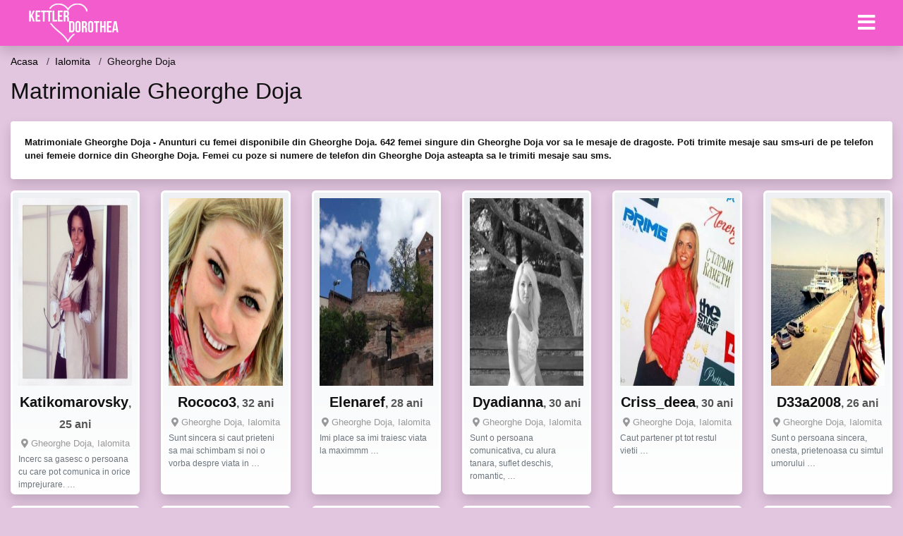

--- FILE ---
content_type: text/html; charset=UTF-8
request_url: https://kettlerdorothea.ro/intalniri/ialomita/gheorghe-doja
body_size: 9390
content:
<!doctype html>
<html lang="ro">
<head>
<meta charset="utf-8">
<meta name="viewport" content="width=device-width, initial-scale=1, shrink-to-fit=no">

<title>Matrimoniale Gheorghe Doja</title>

<meta name="description" content="Cauti o femeie singura Gheorghe Doja? Intra pe anunturi matrimoniale din Gheorghe Doja, gasesti peste 627 femei disponibile dornice sa te cunoasca!">
<meta name="keywords" content="matrimoniale, Gheorghe, Doja,, femei, Gheorghe, Doja,, intalniri, Gheorghe, Doja">

<link rel="dns-prefetch" href="//www.mediacx.com">
<link rel="dns-prefetch" href="//fonts.googleapis.com">
<link rel="dns-prefetch" href="//cdnjs.cloudflare.com">
<link rel="dns-prefetch" href="//cdn.jsdelivr.net">

<!--<link href="//fonts.googleapis.com/css2?family=Roboto:wght@300;400;600;700;800&display=swap" rel="stylesheet">-->

<link href="//cdnjs.cloudflare.com/ajax/libs/font-awesome/5.13.0/css/all.min.css" rel="stylesheet">

<style>
:root {
    --header-bg-color-from: #f25ccc;
    --header-bg-color-to: #f25ccc;
    --header-text-color: #ffffff;
    --site-bg-color: #e2c5df;
    --site-text-color: #111111;
    --site-link-color: #f13656;
    --site-link-hover-color: #f13656;
    --site-theme-color: #f13656;
    --site-home-slider-bg-color: ;
    --home-newprofiles-bg-color: #ffffff;
    --site-home-icons-color: ;
    --profiles-btn-bg-color: #f25ccc;
    --profiles-btn-text-color: #ffffff;
}
.hi1 { background-image: url(/upload/kettlerdorothea.ro/design/home/anunturi-matrimoniale.jpg) !important;}
.hi2 { background-image: url(/upload/kettlerdorothea.ro/design/home/intalniri%20online.jpg) !important;}
.hi3 { background-image: url(/upload/kettlerdorothea.ro/design/home/matrimoniale.jpg) !important;}

</style>

<link href="/assets/css/prod/bootstrap.min.css?v=202204111456" rel="stylesheet">
<link href="/assets/css/prod/styles.css?v=202204111456" rel="stylesheet">

<link rel="canonical" href="https://kettlerdorothea.ro/intalniri/ialomita/gheorghe-doja">
<link rel="shortcut icon" href="https://kettlerdorothea.ro/upload/kettlerdorothea.ro/design/favicon.png">



<script src="/sixupush.sw.js?version=2.0.1"></script>


</head>
<body>


<div class="">

<header class="mainHeader small">
    
    <div class="position-relative">
        <div class="navbg bg-warning"></div>
        <nav class="navbar navbar-expand-lg navbar-dark shadow py-0">
            <div class="container-fluid">
                <a class="navbar-brand fs20 fs26-md" href="https://kettlerdorothea.ro/">
                                        <img src="https://kettlerdorothea.ro/upload/kettlerdorothea.ro/design/logo.png" alt="" class="img-fluid">
                                    </a>
                <button class="navbar-toggler" type="button" data-toggle="collapse" data-target="#navbarMain" aria-controls="navbarMain" aria-expanded="false" aria-label="Meniu"><span class="navbar-toggler-icon"></span></button>
                <div class="collapse navbar-collapse" id="navbarMain">
                    <ul class="navbar-nav ml-auto align-items-center">
                                                                        <li class="nav-item active dropdown">
                            <a class="nav-link dropdown-toggle_ fs28" href="" role="button" data-toggle="dropdown" aria-haspopup="true" aria-expanded="false">
                                <i class="fas fa-bars d-none d-md-inline-block"></i>
                            </a>
                            <div class="dropdown-menu dropdown-menu-right dropdown-multicol" style="z-index: 999 !important;">
                                <div class="dropdown-row">
                                                                                                                <!-- OLD -->
                                                                                                                                                                                <a class="dropdown-item" href="https://kettlerdorothea.ro/matrimoniale/alba">Alba</a>
                                                                                            <a class="dropdown-item" href="https://kettlerdorothea.ro/matrimoniale/arad">Arad</a>
                                                                                            <a class="dropdown-item" href="https://kettlerdorothea.ro/matrimoniale/arges">Arges</a>
                                                                                            <a class="dropdown-item" href="https://kettlerdorothea.ro/matrimoniale/bacau">Bacau</a>
                                                                                            <a class="dropdown-item" href="https://kettlerdorothea.ro/matrimoniale/bihor">Bihor</a>
                                                                                            <a class="dropdown-item" href="https://kettlerdorothea.ro/matrimoniale/bistrita-nasaud">Bistrita-Nasaud</a>
                                                                                            <a class="dropdown-item" href="https://kettlerdorothea.ro/matrimoniale/botosani">Botosani</a>
                                                                                            <a class="dropdown-item" href="https://kettlerdorothea.ro/matrimoniale/braila">Braila</a>
                                                                                            <a class="dropdown-item" href="https://kettlerdorothea.ro/matrimoniale/brasov">Brasov</a>
                                                                                            <a class="dropdown-item" href="https://kettlerdorothea.ro/matrimoniale/bucuresti">Bucuresti</a>
                                                                                            <a class="dropdown-item" href="https://kettlerdorothea.ro/matrimoniale/buzau">Buzau</a>
                                                                                            <a class="dropdown-item" href="https://kettlerdorothea.ro/matrimoniale/calarasi">Calarasi</a>
                                                                                            <a class="dropdown-item" href="https://kettlerdorothea.ro/matrimoniale/caras-severin">Caras-Severin</a>
                                                                                            <a class="dropdown-item" href="https://kettlerdorothea.ro/matrimoniale/cluj">Cluj</a>
                                                                                            <a class="dropdown-item" href="https://kettlerdorothea.ro/matrimoniale/constanta">Constanta</a>
                                                                                            <a class="dropdown-item" href="https://kettlerdorothea.ro/matrimoniale/covasna">Covasna</a>
                                                                                            <a class="dropdown-item" href="https://kettlerdorothea.ro/matrimoniale/dambovita">Dambovita</a>
                                                                                            <a class="dropdown-item" href="https://kettlerdorothea.ro/matrimoniale/dolj">Dolj</a>
                                                                                            <a class="dropdown-item" href="https://kettlerdorothea.ro/matrimoniale/galati">Galati</a>
                                                                                            <a class="dropdown-item" href="https://kettlerdorothea.ro/matrimoniale/giurgiu">Giurgiu</a>
                                                                                            <a class="dropdown-item" href="https://kettlerdorothea.ro/matrimoniale/gorj">Gorj</a>
                                                                                            <a class="dropdown-item" href="https://kettlerdorothea.ro/matrimoniale/harghita">Harghita</a>
                                                                                            <a class="dropdown-item" href="https://kettlerdorothea.ro/matrimoniale/hunedoara">Hunedoara</a>
                                                                                            <a class="dropdown-item" href="https://kettlerdorothea.ro/matrimoniale/ialomita">Ialomita</a>
                                                                                            <a class="dropdown-item" href="https://kettlerdorothea.ro/matrimoniale/iasi">Iasi</a>
                                                                                            <a class="dropdown-item" href="https://kettlerdorothea.ro/matrimoniale/ilfov">Ilfov</a>
                                                                                            <a class="dropdown-item" href="https://kettlerdorothea.ro/matrimoniale/maramures">Maramures</a>
                                                                                            <a class="dropdown-item" href="https://kettlerdorothea.ro/matrimoniale/mehedinti">Mehedinti</a>
                                                                                            <a class="dropdown-item" href="https://kettlerdorothea.ro/matrimoniale/mures">Mures</a>
                                                                                            <a class="dropdown-item" href="https://kettlerdorothea.ro/matrimoniale/neamt">Neamt</a>
                                                                                            <a class="dropdown-item" href="https://kettlerdorothea.ro/matrimoniale/olt">Olt</a>
                                                                                            <a class="dropdown-item" href="https://kettlerdorothea.ro/matrimoniale/prahova">Prahova</a>
                                                                                            <a class="dropdown-item" href="https://kettlerdorothea.ro/matrimoniale/salaj">Salaj</a>
                                                                                            <a class="dropdown-item" href="https://kettlerdorothea.ro/matrimoniale/satu-mare">Satu-Mare</a>
                                                                                            <a class="dropdown-item" href="https://kettlerdorothea.ro/matrimoniale/sibiu">Sibiu</a>
                                                                                            <a class="dropdown-item" href="https://kettlerdorothea.ro/matrimoniale/suceava">Suceava</a>
                                                                                            <a class="dropdown-item" href="https://kettlerdorothea.ro/matrimoniale/teleorman">Teleorman</a>
                                                                                            <a class="dropdown-item" href="https://kettlerdorothea.ro/matrimoniale/timis">Timis</a>
                                                                                            <a class="dropdown-item" href="https://kettlerdorothea.ro/matrimoniale/tulcea">Tulcea</a>
                                                                                            <a class="dropdown-item" href="https://kettlerdorothea.ro/matrimoniale/valcea">Valcea</a>
                                                                                            <a class="dropdown-item" href="https://kettlerdorothea.ro/matrimoniale/vaslui">Vaslui</a>
                                                                                            <a class="dropdown-item" href="https://kettlerdorothea.ro/matrimoniale/vrancea">Vrancea</a>
                                                                                                                                                                                            </div>
                            </div>
                        </li>
                                            </ul>
                </div>
            </div>
        </nav>
    </div>

    
    
</header>

<div class="container-fluid">


<ul class="breadcrumbs" itemscope="" itemtype="https://schema.org/BreadcrumbList">
    <li itemprop="itemListElement" itemscope="" itemtype="http://schema.org/ListItem">
        <a itemprop="item" href="https://kettlerdorothea.ro/"><span itemprop="name">Acasa</span></a>
        <meta itemprop="position" content="1">
    </li>
                <li itemprop="itemListElement" itemscope="" itemtype="http://schema.org/ListItem">
            <a itemprop="item" href="https://kettlerdorothea.ro/matrimoniale/ialomita"> <span itemprop="name">Ialomita</span></a>
            <meta itemprop="position" content="2">
        </li>
        <li class="current">Gheorghe Doja</li>
    </ul>

<div class="d-flex py-4">
    <h1 class="fs24 fs32-md m-0">Matrimoniale Gheorghe Doja</h1>
</div>

<div class="card border-0 shadow mb-3">
    <div class="card-body fs13">
        <p class="mb-1"><strong>Matrimoniale Gheorghe Doja - Anunturi cu femei disponibile din Gheorghe Doja. 642 femei singure din Gheorghe Doja vor sa le mesaje de dragoste. Poti trimite mesaje sau sms-uri de pe telefon unei femeie dornice din Gheorghe Doja. Femei cu poze si numere de telefon din Gheorghe Doja asteapta sa le trimiti mesaje sau sms.</strong></p>            </div>
</div>


<div class="profilesList mb-4" data-base="https://kettlerdorothea.ro">
    <div class="row">
                        <div class="col-12 col-sm-6 col-md-3 col-lg-2 d-md-flex">
        <div class="profile shadow d-flex flex-column minw100 p-3 p-md-2 mb-3 btnProfileSWS mcPointer" data-profile-id="8000" data-profile-name="Katikomarovsky" data-profile-age="25" data-profile-city="Gheorghe Doja, Ialomita">
            <div class="image flex-shrink-0">
            <img data-original="https://www.mediacx.com/mezo/upload/thumbs/150-6980152_3000.jpg" alt="Katikomarovsky" class="lazyload img-fluid w-100" style="height: 266px;">
        </div>
        <div class="text ">
            <div class="name fs18 fs20-md text-center mb-1">Katikomarovsky<span class="age fs16">, 25 ani</span></div>
                                    <div class="city fs13 text-center mb-1"><i class="fas fa-map-marker-alt"></i> Gheorghe Doja, Ialomita</div>
                                                <div class="bio fs12 text-muted">Incerc sa gasesc o persoana cu care pot comunica in orice imprejurare.  &hellip;</div>
                    </div>
            </div>
</div><div class="col-12 col-sm-6 col-md-3 col-lg-2 d-md-flex">
        <div class="profile shadow d-flex flex-column minw100 p-3 p-md-2 mb-3 btnProfileSWS mcPointer" data-profile-id="6810" data-profile-name="Rococo3" data-profile-age="32" data-profile-city="Gheorghe Doja, Ialomita">
            <div class="image flex-shrink-0">
            <img data-original="https://www.mediacx.com/mezo/upload/thumbs/150-8628912_1810.jpg" alt="Rococo3" class="lazyload img-fluid w-100" style="height: 266px;">
        </div>
        <div class="text ">
            <div class="name fs18 fs20-md text-center mb-1">Rococo3<span class="age fs16">, 32 ani</span></div>
                                    <div class="city fs13 text-center mb-1"><i class="fas fa-map-marker-alt"></i> Gheorghe Doja, Ialomita</div>
                                                <div class="bio fs12 text-muted">Sunt sincera si caut prieteni sa mai schimbam si noi o vorba despre viata in  &hellip;</div>
                    </div>
            </div>
</div><div class="col-12 col-sm-6 col-md-3 col-lg-2 d-md-flex">
        <div class="profile shadow d-flex flex-column minw100 p-3 p-md-2 mb-3 btnProfileSWS mcPointer" data-profile-id="971" data-profile-name="Elenaref" data-profile-age="28" data-profile-city="Gheorghe Doja, Ialomita">
            <div class="image flex-shrink-0">
            <img data-original="https://www.mediacx.com/123matrimoniale/upload/thumbs/150-2143947_971.jpg" alt="Elenaref" class="lazyload img-fluid w-100" style="height: 266px;">
        </div>
        <div class="text ">
            <div class="name fs18 fs20-md text-center mb-1">Elenaref<span class="age fs16">, 28 ani</span></div>
                                    <div class="city fs13 text-center mb-1"><i class="fas fa-map-marker-alt"></i> Gheorghe Doja, Ialomita</div>
                                                <div class="bio fs12 text-muted">Imi place sa imi traiesc viata la maximmm &hellip;</div>
                    </div>
            </div>
</div><div class="col-12 col-sm-6 col-md-3 col-lg-2 d-md-flex">
        <div class="profile shadow d-flex flex-column minw100 p-3 p-md-2 mb-3 btnProfileSWS mcPointer" data-profile-id="5622" data-profile-name="Dyadianna" data-profile-age="30" data-profile-city="Gheorghe Doja, Ialomita">
            <div class="image flex-shrink-0">
            <img data-original="https://www.mediacx.com/mezo/upload/thumbs/150-9626778_622.jpg" alt="Dyadianna" class="lazyload img-fluid w-100" style="height: 266px;">
        </div>
        <div class="text ">
            <div class="name fs18 fs20-md text-center mb-1">Dyadianna<span class="age fs16">, 30 ani</span></div>
                                    <div class="city fs13 text-center mb-1"><i class="fas fa-map-marker-alt"></i> Gheorghe Doja, Ialomita</div>
                                                <div class="bio fs12 text-muted">Sunt o persoana comunicativa, cu alura tanara, suflet deschis, romantic,  &hellip;</div>
                    </div>
            </div>
</div><div class="col-12 col-sm-6 col-md-3 col-lg-2 d-md-flex">
        <div class="profile shadow d-flex flex-column minw100 p-3 p-md-2 mb-3 btnProfileSWS mcPointer" data-profile-id="1758" data-profile-name="Criss_deea" data-profile-age="30" data-profile-city="Gheorghe Doja, Ialomita">
            <div class="image flex-shrink-0">
            <img data-original="https://www.mediacx.com/123matrimoniale/upload/thumbs/150-9543632_1758.jpg" alt="Criss_deea" class="lazyload img-fluid w-100" style="height: 266px;">
        </div>
        <div class="text ">
            <div class="name fs18 fs20-md text-center mb-1">Criss_deea<span class="age fs16">, 30 ani</span></div>
                                    <div class="city fs13 text-center mb-1"><i class="fas fa-map-marker-alt"></i> Gheorghe Doja, Ialomita</div>
                                                <div class="bio fs12 text-muted">Caut partener pt tot restul vietii &hellip;</div>
                    </div>
            </div>
</div><div class="col-12 col-sm-6 col-md-3 col-lg-2 d-md-flex">
        <div class="profile shadow d-flex flex-column minw100 p-3 p-md-2 mb-3 btnProfileSWS mcPointer" data-profile-id="3880" data-profile-name="D33a2008" data-profile-age="26" data-profile-city="Gheorghe Doja, Ialomita">
            <div class="image flex-shrink-0">
            <img data-original="https://www.mediacx.com/123matrimoniale/upload/thumbs/150-8558897_3880.jpg" alt="D33a2008" class="lazyload img-fluid w-100" style="height: 266px;">
        </div>
        <div class="text ">
            <div class="name fs18 fs20-md text-center mb-1">D33a2008<span class="age fs16">, 26 ani</span></div>
                                    <div class="city fs13 text-center mb-1"><i class="fas fa-map-marker-alt"></i> Gheorghe Doja, Ialomita</div>
                                                <div class="bio fs12 text-muted">Sunt o persoana sincera, onesta, prietenoasa cu simtul umorului &hellip;</div>
                    </div>
            </div>
</div><div class="col-12 col-sm-6 col-md-3 col-lg-2 d-md-flex">
        <div class="profile shadow d-flex flex-column minw100 p-3 p-md-2 mb-3 btnProfileSWS mcPointer" data-profile-id="454" data-profile-name="Andreea_roberta" data-profile-age="25" data-profile-city="Gheorghe Doja, Ialomita">
            <div class="image flex-shrink-0">
            <img data-original="https://www.mediacx.com/123matrimoniale/upload/thumbs/150-2245708_454.jpg" alt="Andreea_roberta" class="lazyload img-fluid w-100" style="height: 266px;">
        </div>
        <div class="text ">
            <div class="name fs18 fs20-md text-center mb-1">Andreea_roberta<span class="age fs16">, 25 ani</span></div>
                                    <div class="city fs13 text-center mb-1"><i class="fas fa-map-marker-alt"></i> Gheorghe Doja, Ialomita</div>
                                                <div class="bio fs12 text-muted">Cel mai rau cosmar al tau! TE URASC! &hellip;</div>
                    </div>
            </div>
</div><div class="col-12 col-sm-6 col-md-3 col-lg-2 d-md-flex">
        <div class="profile shadow d-flex flex-column minw100 p-3 p-md-2 mb-3 btnProfileSWS mcPointer" data-profile-id="1285" data-profile-name="Doolcik" data-profile-age="26" data-profile-city="Gheorghe Doja, Ialomita">
            <div class="image flex-shrink-0">
            <img data-original="https://www.mediacx.com/123matrimoniale/upload/thumbs/150-9930623_1285.jpg" alt="Doolcik" class="lazyload img-fluid w-100" style="height: 266px;">
        </div>
        <div class="text ">
            <div class="name fs18 fs20-md text-center mb-1">Doolcik<span class="age fs16">, 26 ani</span></div>
                                    <div class="city fs13 text-center mb-1"><i class="fas fa-map-marker-alt"></i> Gheorghe Doja, Ialomita</div>
                                                <div class="bio fs12 text-muted">Sunt o fire vesela si imprevizibila. Imi plac calatoriile, animalele si oamenii. &hellip;</div>
                    </div>
            </div>
</div><div class="col-12 col-sm-6 col-md-3 col-lg-2 d-md-flex">
        <div class="profile shadow d-flex flex-column minw100 p-3 p-md-2 mb-3 btnProfileSWS mcPointer" data-profile-id="2888" data-profile-name="Aila777" data-profile-age="31" data-profile-city="Gheorghe Doja, Ialomita">
            <div class="image flex-shrink-0">
            <img data-original="https://www.mediacx.com/123matrimoniale/upload/thumbs/150-3340958_2888.jpg" alt="Aila777" class="lazyload img-fluid w-100" style="height: 266px;">
        </div>
        <div class="text ">
            <div class="name fs18 fs20-md text-center mb-1">Aila777<span class="age fs16">, 31 ani</span></div>
                                    <div class="city fs13 text-center mb-1"><i class="fas fa-map-marker-alt"></i> Gheorghe Doja, Ialomita</div>
                                                <div class="bio fs12 text-muted">Sociabila, deschisa l discuti, fara fitze &hellip;</div>
                    </div>
            </div>
</div><div class="col-12 col-sm-6 col-md-3 col-lg-2 d-md-flex">
        <div class="profile shadow d-flex flex-column minw100 p-3 p-md-2 mb-3 btnProfileSWS mcPointer" data-profile-id="2209" data-profile-name="Alessia23" data-profile-age="26" data-profile-city="Gheorghe Doja, Ialomita">
            <div class="image flex-shrink-0">
            <img data-original="https://www.mediacx.com/123matrimoniale/upload/thumbs/150-6481913_2209.jpg" alt="Alessia23" class="lazyload img-fluid w-100" style="height: 266px;">
        </div>
        <div class="text ">
            <div class="name fs18 fs20-md text-center mb-1">Alessia23<span class="age fs16">, 26 ani</span></div>
                                    <div class="city fs13 text-center mb-1"><i class="fas fa-map-marker-alt"></i> Gheorghe Doja, Ialomita</div>
                                                <div class="bio fs12 text-muted">Frumoasa, Desteapata &hellip;</div>
                    </div>
            </div>
</div><div class="col-12 col-sm-6 col-md-3 col-lg-2 d-md-flex">
        <div class="profile shadow d-flex flex-column minw100 p-3 p-md-2 mb-3 btnProfileSWS mcPointer" data-profile-id="7828" data-profile-name="Eella2" data-profile-age="30" data-profile-city="Gheorghe Doja, Ialomita">
            <div class="image flex-shrink-0">
            <img data-original="https://www.mediacx.com/mezo/upload/thumbs/150-1499958_2828.jpg" alt="Eella2" class="lazyload img-fluid w-100" style="height: 266px;">
        </div>
        <div class="text ">
            <div class="name fs18 fs20-md text-center mb-1">Eella2<span class="age fs16">, 30 ani</span></div>
                                    <div class="city fs13 text-center mb-1"><i class="fas fa-map-marker-alt"></i> Gheorghe Doja, Ialomita</div>
                                                <div class="bio fs12 text-muted">Ramane la aprecierea fiecaruia.  &hellip;</div>
                    </div>
            </div>
</div><div class="col-12 col-sm-6 col-md-3 col-lg-2 d-md-flex">
        <div class="profile shadow d-flex flex-column minw100 p-3 p-md-2 mb-3 btnProfileSWS mcPointer" data-profile-id="5774" data-profile-name="Eu76" data-profile-age="30" data-profile-city="Gheorghe Doja, Ialomita">
            <div class="image flex-shrink-0">
            <img data-original="https://www.mediacx.com/mezo/upload/thumbs/150-4721832_774.jpg" alt="Eu76" class="lazyload img-fluid w-100" style="height: 266px;">
        </div>
        <div class="text ">
            <div class="name fs18 fs20-md text-center mb-1">Eu76<span class="age fs16">, 30 ani</span></div>
                                    <div class="city fs13 text-center mb-1"><i class="fas fa-map-marker-alt"></i> Gheorghe Doja, Ialomita</div>
                                                <div class="bio fs12 text-muted">Visul pe care il visezi singur ramane vis, visul pe care il visezi impreuna cu  &hellip;</div>
                    </div>
            </div>
</div><div class="col-12 col-sm-6 col-md-3 col-lg-2 d-md-flex">
        <div class="profile shadow d-flex flex-column minw100 p-3 p-md-2 mb-3 btnProfileSWS mcPointer" data-profile-id="6491" data-profile-name="Apriyl30" data-profile-age="30" data-profile-city="Gheorghe Doja, Ialomita">
            <div class="image flex-shrink-0">
            <img data-original="https://www.mediacx.com/mezo/upload/thumbs/150-1508198_1491.jpg" alt="Apriyl30" class="lazyload img-fluid w-100" style="height: 266px;">
        </div>
        <div class="text ">
            <div class="name fs18 fs20-md text-center mb-1">Apriyl30<span class="age fs16">, 30 ani</span></div>
                                    <div class="city fs13 text-center mb-1"><i class="fas fa-map-marker-alt"></i> Gheorghe Doja, Ialomita</div>
                                                <div class="bio fs12 text-muted">Cred k oricine are o sansa in vita sa-si gaseasca fericirea, depinde iinsa de  &hellip;</div>
                    </div>
            </div>
</div><div class="col-12 col-sm-6 col-md-3 col-lg-2 d-md-flex">
        <div class="profile shadow d-flex flex-column minw100 p-3 p-md-2 mb-3 btnProfileSWS mcPointer" data-profile-id="244" data-profile-name="Mathmanshan" data-profile-age="34" data-profile-city="Gheorghe Doja, Ialomita">
            <div class="image flex-shrink-0">
            <img data-original="https://www.mediacx.com/123matrimoniale/upload/thumbs/150-9256684_244.jpg" alt="Mathmanshan" class="lazyload img-fluid w-100" style="height: 266px;">
        </div>
        <div class="text ">
            <div class="name fs18 fs20-md text-center mb-1">Mathmanshan<span class="age fs16">, 34 ani</span></div>
                                    <div class="city fs13 text-center mb-1"><i class="fas fa-map-marker-alt"></i> Gheorghe Doja, Ialomita</div>
                                                <div class="bio fs12 text-muted">Sunt o bomba cu ceas &hellip;</div>
                    </div>
            </div>
</div><div class="col-12 col-sm-6 col-md-3 col-lg-2 d-md-flex">
        <div class="profile shadow d-flex flex-column minw100 p-3 p-md-2 mb-3 btnProfileSWS mcPointer" data-profile-id="4144" data-profile-name="Roselye2003" data-profile-age="34" data-profile-city="Gheorghe Doja, Ialomita">
            <div class="image flex-shrink-0">
            <img data-original="https://www.mediacx.com/123matrimoniale/upload/thumbs/150-7497508_4144.jpg" alt="Roselye2003" class="lazyload img-fluid w-100" style="height: 266px;">
        </div>
        <div class="text ">
            <div class="name fs18 fs20-md text-center mb-1">Roselye2003<span class="age fs16">, 34 ani</span></div>
                                    <div class="city fs13 text-center mb-1"><i class="fas fa-map-marker-alt"></i> Gheorghe Doja, Ialomita</div>
                                                <div class="bio fs12 text-muted">Un om normal cu calitati si defecte. sa spui singur despre tine este greu mai  &hellip;</div>
                    </div>
            </div>
</div><div class="col-12 col-sm-6 col-md-3 col-lg-2 d-md-flex">
        <div class="profile shadow d-flex flex-column minw100 p-3 p-md-2 mb-3 btnProfileSWS mcPointer" data-profile-id="1699" data-profile-name="Babydolce20" data-profile-age="33" data-profile-city="Gheorghe Doja, Ialomita">
            <div class="image flex-shrink-0">
            <img data-original="https://www.mediacx.com/123matrimoniale/upload/thumbs/150-9003921_1699.jpg" alt="Babydolce20" class="lazyload img-fluid w-100" style="height: 266px;">
        </div>
        <div class="text ">
            <div class="name fs18 fs20-md text-center mb-1">Babydolce20<span class="age fs16">, 33 ani</span></div>
                                    <div class="city fs13 text-center mb-1"><i class="fas fa-map-marker-alt"></i> Gheorghe Doja, Ialomita</div>
                                                <div class="bio fs12 text-muted">O femeie deosebita &hellip;</div>
                    </div>
            </div>
</div><div class="col-12 col-sm-6 col-md-3 col-lg-2 d-md-flex">
        <div class="profile shadow d-flex flex-column minw100 p-3 p-md-2 mb-3 btnProfileSWS mcPointer" data-profile-id="7956" data-profile-name="Isabella17" data-profile-age="35" data-profile-city="Gheorghe Doja, Ialomita">
            <div class="image flex-shrink-0">
            <img data-original="https://www.mediacx.com/mezo/upload/thumbs/150-1705861_2956.jpg" alt="Isabella17" class="lazyload img-fluid w-100" style="height: 266px;">
        </div>
        <div class="text ">
            <div class="name fs18 fs20-md text-center mb-1">Isabella17<span class="age fs16">, 35 ani</span></div>
                                    <div class="city fs13 text-center mb-1"><i class="fas fa-map-marker-alt"></i> Gheorghe Doja, Ialomita</div>
                                                <div class="bio fs12 text-muted">O descriere obiectiva? un CV? oare ce ar trebui trecut aici? hai sa lasam loc de &hellip;</div>
                    </div>
            </div>
</div><div class="col-12 col-sm-6 col-md-3 col-lg-2 d-md-flex">
        <div class="profile shadow d-flex flex-column minw100 p-3 p-md-2 mb-3 btnProfileSWS mcPointer" data-profile-id="8678" data-profile-name="Highwizard_15" data-profile-age="31" data-profile-city="Gheorghe Doja, Ialomita">
            <div class="image flex-shrink-0">
            <img data-original="https://www.mediacx.com/mezo/upload/thumbs/150-7462133_3678.jpg" alt="Highwizard_15" class="lazyload img-fluid w-100" style="height: 266px;">
        </div>
        <div class="text ">
            <div class="name fs18 fs20-md text-center mb-1">Highwizard_15<span class="age fs16">, 31 ani</span></div>
                                    <div class="city fs13 text-center mb-1"><i class="fas fa-map-marker-alt"></i> Gheorghe Doja, Ialomita</div>
                                                <div class="bio fs12 text-muted">Am o inaltime potrivita 1, 65 greutate in jur de 60 kg imbracata par mediu  &hellip;</div>
                    </div>
            </div>
</div><div class="col-12 col-sm-6 col-md-3 col-lg-2 d-md-flex">
        <div class="profile shadow d-flex flex-column minw100 p-3 p-md-2 mb-3 btnProfileSWS mcPointer" data-profile-id="6074" data-profile-name="Anca_79" data-profile-age="34" data-profile-city="Gheorghe Doja, Ialomita">
            <div class="image flex-shrink-0">
            <img data-original="https://www.mediacx.com/mezo/upload/thumbs/150-6799993_1074.jpg" alt="Anca_79" class="lazyload img-fluid w-100" style="height: 266px;">
        </div>
        <div class="text ">
            <div class="name fs18 fs20-md text-center mb-1">Anca_79<span class="age fs16">, 34 ani</span></div>
                                    <div class="city fs13 text-center mb-1"><i class="fas fa-map-marker-alt"></i> Gheorghe Doja, Ialomita</div>
                                                <div class="bio fs12 text-muted">Dragutza, cerebrala sexoasa. Imi plac oamenii fara false pudori. De cautati o  &hellip;</div>
                    </div>
            </div>
</div><div class="col-12 col-sm-6 col-md-3 col-lg-2 d-md-flex">
        <div class="profile shadow d-flex flex-column minw100 p-3 p-md-2 mb-3 btnProfileSWS mcPointer" data-profile-id="2555" data-profile-name="Barbie22" data-profile-age="29" data-profile-city="Gheorghe Doja, Ialomita">
            <div class="image flex-shrink-0">
            <img data-original="https://www.mediacx.com/123matrimoniale/upload/thumbs/150-9459034_2555.jpg" alt="Barbie22" class="lazyload img-fluid w-100" style="height: 266px;">
        </div>
        <div class="text ">
            <div class="name fs18 fs20-md text-center mb-1">Barbie22<span class="age fs16">, 29 ani</span></div>
                                    <div class="city fs13 text-center mb-1"><i class="fas fa-map-marker-alt"></i> Gheorghe Doja, Ialomita</div>
                                                <div class="bio fs12 text-muted">E bine, dar se poate si mai bine! &hellip;</div>
                    </div>
            </div>
</div><div class="col-12 col-sm-6 col-md-3 col-lg-2 d-md-flex">
        <div class="profile shadow d-flex flex-column minw100 p-3 p-md-2 mb-3 btnProfileSWS mcPointer" data-profile-id="7638" data-profile-name="Anamaria2919" data-profile-age="26" data-profile-city="Gheorghe Doja, Ialomita">
            <div class="image flex-shrink-0">
            <img data-original="https://www.mediacx.com/mezo/upload/thumbs/150-2965911_2638.jpg" alt="Anamaria2919" class="lazyload img-fluid w-100" style="height: 266px;">
        </div>
        <div class="text ">
            <div class="name fs18 fs20-md text-center mb-1">Anamaria2919<span class="age fs16">, 26 ani</span></div>
                                    <div class="city fs13 text-center mb-1"><i class="fas fa-map-marker-alt"></i> Gheorghe Doja, Ialomita</div>
                                                <div class="bio fs12 text-muted">Sunt studenta si caut o relatie serioasa, imi doresc sa-mi fac o cariera in  &hellip;</div>
                    </div>
            </div>
</div><div class="col-12 col-sm-6 col-md-3 col-lg-2 d-md-flex">
        <div class="profile shadow d-flex flex-column minw100 p-3 p-md-2 mb-3 btnProfileSWS mcPointer" data-profile-id="2436" data-profile-name="Lum" data-profile-age="35" data-profile-city="Gheorghe Doja, Ialomita">
            <div class="image flex-shrink-0">
            <img data-original="https://www.mediacx.com/123matrimoniale/upload/thumbs/150-4078099_2436.jpg" alt="Lum" class="lazyload img-fluid w-100" style="height: 266px;">
        </div>
        <div class="text ">
            <div class="name fs18 fs20-md text-center mb-1">Lum<span class="age fs16">, 35 ani</span></div>
                                    <div class="city fs13 text-center mb-1"><i class="fas fa-map-marker-alt"></i> Gheorghe Doja, Ialomita</div>
                                                <div class="bio fs12 text-muted">Hotarita, responsabila, fara nici un fel de obligatii si in eventualitatea ca  &hellip;</div>
                    </div>
            </div>
</div><div class="col-12 col-sm-6 col-md-3 col-lg-2 d-md-flex">
        <div class="profile shadow d-flex flex-column minw100 p-3 p-md-2 mb-3 btnProfileSWS mcPointer" data-profile-id="8888" data-profile-name="Ooops" data-profile-age="27" data-profile-city="Gheorghe Doja, Ialomita">
            <div class="image flex-shrink-0">
            <img data-original="https://www.mediacx.com/mezo/upload/thumbs/150-1000685_3888.jpg" alt="Ooops" class="lazyload img-fluid w-100" style="height: 266px;">
        </div>
        <div class="text ">
            <div class="name fs18 fs20-md text-center mb-1">Ooops<span class="age fs16">, 27 ani</span></div>
                                    <div class="city fs13 text-center mb-1"><i class="fas fa-map-marker-alt"></i> Gheorghe Doja, Ialomita</div>
                                                <div class="bio fs12 text-muted">Prietenia e o floare rara, Sa fii prieten e un mare dar. Asa descoperi pentru  &hellip;</div>
                    </div>
            </div>
</div><div class="col-12 col-sm-6 col-md-3 col-lg-2 d-md-flex">
        <div class="profile shadow d-flex flex-column minw100 p-3 p-md-2 mb-3 btnProfileSWS mcPointer" data-profile-id="5211" data-profile-name="Nastaseelena" data-profile-age="29" data-profile-city="Gheorghe Doja, Ialomita">
            <div class="image flex-shrink-0">
            <img data-original="https://www.mediacx.com/mezo/upload/thumbs/150-1304670_211.jpg" alt="Nastaseelena" class="lazyload img-fluid w-100" style="height: 266px;">
        </div>
        <div class="text ">
            <div class="name fs18 fs20-md text-center mb-1">Nastaseelena<span class="age fs16">, 29 ani</span></div>
                                    <div class="city fs13 text-center mb-1"><i class="fas fa-map-marker-alt"></i> Gheorghe Doja, Ialomita</div>
                                                <div class="bio fs12 text-muted">Sincera iubitoare de frumos urasc minciuna doresc o relatie bazata pe  &hellip;</div>
                    </div>
            </div>
</div><div class="col-12 col-sm-6 col-md-3 col-lg-2 d-md-flex">
        <div class="profile shadow d-flex flex-column minw100 p-3 p-md-2 mb-3 btnProfileSWS mcPointer" data-profile-id="3258" data-profile-name="Aimeedor" data-profile-age="32" data-profile-city="Gheorghe Doja, Ialomita">
            <div class="image flex-shrink-0">
            <img data-original="https://www.mediacx.com/123matrimoniale/upload/thumbs/150-2216536_3258.jpg" alt="Aimeedor" class="lazyload img-fluid w-100" style="height: 266px;">
        </div>
        <div class="text ">
            <div class="name fs18 fs20-md text-center mb-1">Aimeedor<span class="age fs16">, 32 ani</span></div>
                                    <div class="city fs13 text-center mb-1"><i class="fas fa-map-marker-alt"></i> Gheorghe Doja, Ialomita</div>
                                                <div class="bio fs12 text-muted">SUNT O PERSOANA NORMALA! DORESC SA-MI GASESC PARTENERUL DE VIATA! SUNT  &hellip;</div>
                    </div>
            </div>
</div><div class="col-12 col-sm-6 col-md-3 col-lg-2 d-md-flex">
        <div class="profile shadow d-flex flex-column minw100 p-3 p-md-2 mb-3 btnProfileSWS mcPointer" data-profile-id="8497" data-profile-name="Brunetzik_dody" data-profile-age="30" data-profile-city="Gheorghe Doja, Ialomita">
            <div class="image flex-shrink-0">
            <img data-original="https://www.mediacx.com/mezo/upload/thumbs/150-7011440_3497.jpg" alt="Brunetzik_dody" class="lazyload img-fluid w-100" style="height: 266px;">
        </div>
        <div class="text ">
            <div class="name fs18 fs20-md text-center mb-1">Brunetzik_dody<span class="age fs16">, 30 ani</span></div>
                                    <div class="city fs13 text-center mb-1"><i class="fas fa-map-marker-alt"></i> Gheorghe Doja, Ialomita</div>
                                                <div class="bio fs12 text-muted">Ce spune partenerul despre ea:* &hellip;</div>
                    </div>
            </div>
</div><div class="col-12 col-sm-6 col-md-3 col-lg-2 d-md-flex">
        <div class="profile shadow d-flex flex-column minw100 p-3 p-md-2 mb-3 btnProfileSWS mcPointer" data-profile-id="3919" data-profile-name="Laurici_lau" data-profile-age="26" data-profile-city="Gheorghe Doja, Ialomita">
            <div class="image flex-shrink-0">
            <img data-original="https://www.mediacx.com/123matrimoniale/upload/thumbs/150-6367035_3919.jpg" alt="Laurici_lau" class="lazyload img-fluid w-100" style="height: 266px;">
        </div>
        <div class="text ">
            <div class="name fs18 fs20-md text-center mb-1">Laurici_lau<span class="age fs16">, 26 ani</span></div>
                                    <div class="city fs13 text-center mb-1"><i class="fas fa-map-marker-alt"></i> Gheorghe Doja, Ialomita</div>
                                                <div class="bio fs12 text-muted">Cautam barbati inteligenti intre 30-35 de ani &hellip;</div>
                    </div>
            </div>
</div><div class="col-12 col-sm-6 col-md-3 col-lg-2 d-md-flex">
        <div class="profile shadow d-flex flex-column minw100 p-3 p-md-2 mb-3 btnProfileSWS mcPointer" data-profile-id="5234" data-profile-name="Angelina_love" data-profile-age="30" data-profile-city="Gheorghe Doja, Ialomita">
            <div class="image flex-shrink-0">
            <img data-original="https://www.mediacx.com/mezo/upload/thumbs/150-7319115_234.jpg" alt="Angelina_love" class="lazyload img-fluid w-100" style="height: 266px;">
        </div>
        <div class="text ">
            <div class="name fs18 fs20-md text-center mb-1">Angelina_love<span class="age fs16">, 30 ani</span></div>
                                    <div class="city fs13 text-center mb-1"><i class="fas fa-map-marker-alt"></i> Gheorghe Doja, Ialomita</div>
                                                <div class="bio fs12 text-muted">Vesela, energica, serioasa, sincera &hellip;</div>
                    </div>
            </div>
</div><div class="col-12 col-sm-6 col-md-3 col-lg-2 d-md-flex">
        <div class="profile shadow d-flex flex-column minw100 p-3 p-md-2 mb-3 btnProfileSWS mcPointer" data-profile-id="8907" data-profile-name="Ieu_mirela" data-profile-age="29" data-profile-city="Gheorghe Doja, Ialomita">
            <div class="image flex-shrink-0">
            <img data-original="https://www.mediacx.com/mezo/upload/thumbs/150-5557616_3907.jpg" alt="Ieu_mirela" class="lazyload img-fluid w-100" style="height: 266px;">
        </div>
        <div class="text ">
            <div class="name fs18 fs20-md text-center mb-1">Ieu_mirela<span class="age fs16">, 29 ani</span></div>
                                    <div class="city fs13 text-center mb-1"><i class="fas fa-map-marker-alt"></i> Gheorghe Doja, Ialomita</div>
                                                <div class="bio fs12 text-muted">Una mujer sensible, romantica, simple. una mujer-nina. Una mezcla de ternura y  &hellip;</div>
                    </div>
            </div>
</div><div class="col-12 col-sm-6 col-md-3 col-lg-2 d-md-flex">
        <div class="profile shadow d-flex flex-column minw100 p-3 p-md-2 mb-3 btnProfileSWS mcPointer" data-profile-id="927" data-profile-name="M333" data-profile-age="25" data-profile-city="Gheorghe Doja, Ialomita">
            <div class="image flex-shrink-0">
            <img data-original="https://www.mediacx.com/123matrimoniale/upload/thumbs/150-5838707_927.jpg" alt="M333" class="lazyload img-fluid w-100" style="height: 266px;">
        </div>
        <div class="text ">
            <div class="name fs18 fs20-md text-center mb-1">M333<span class="age fs16">, 25 ani</span></div>
                                    <div class="city fs13 text-center mb-1"><i class="fas fa-map-marker-alt"></i> Gheorghe Doja, Ialomita</div>
                                                <div class="bio fs12 text-muted">Sant o fata modesta cu ochii negri &hellip;</div>
                    </div>
            </div>
</div><div class="col-12 col-sm-6 col-md-3 col-lg-2 d-md-flex">
        <div class="profile shadow d-flex flex-column minw100 p-3 p-md-2 mb-3 btnProfileSWS mcPointer" data-profile-id="525" data-profile-name="Mary86" data-profile-age="28" data-profile-city="Gheorghe Doja, Ialomita">
            <div class="image flex-shrink-0">
            <img data-original="https://www.mediacx.com/123matrimoniale/upload/thumbs/150-4497483_525.jpg" alt="Mary86" class="lazyload img-fluid w-100" style="height: 266px;">
        </div>
        <div class="text ">
            <div class="name fs18 fs20-md text-center mb-1">Mary86<span class="age fs16">, 28 ani</span></div>
                                    <div class="city fs13 text-center mb-1"><i class="fas fa-map-marker-alt"></i> Gheorghe Doja, Ialomita</div>
                                                <div class="bio fs12 text-muted">Sunt draguta, frumoasa, desteapta.  &hellip;</div>
                    </div>
            </div>
</div><div class="col-12 col-sm-6 col-md-3 col-lg-2 d-md-flex">
        <div class="profile shadow d-flex flex-column minw100 p-3 p-md-2 mb-3 btnProfileSWS mcPointer" data-profile-id="4030" data-profile-name="Casandra10" data-profile-age="28" data-profile-city="Gheorghe Doja, Ialomita">
            <div class="image flex-shrink-0">
            <img data-original="https://www.mediacx.com/123matrimoniale/upload/thumbs/150-6632181_4030.jpg" alt="Casandra10" class="lazyload img-fluid w-100" style="height: 266px;">
        </div>
        <div class="text ">
            <div class="name fs18 fs20-md text-center mb-1">Casandra10<span class="age fs16">, 28 ani</span></div>
                                    <div class="city fs13 text-center mb-1"><i class="fas fa-map-marker-alt"></i> Gheorghe Doja, Ialomita</div>
                                                <div class="bio fs12 text-muted">Un om simplu caruia nu ii plac oamenii perversi s &hellip;</div>
                    </div>
            </div>
</div><div class="col-12 col-sm-6 col-md-3 col-lg-2 d-md-flex">
        <div class="profile shadow d-flex flex-column minw100 p-3 p-md-2 mb-3 btnProfileSWS mcPointer" data-profile-id="7112" data-profile-name="Rusu_mihaela35" data-profile-age="30" data-profile-city="Gheorghe Doja, Ialomita">
            <div class="image flex-shrink-0">
            <img data-original="https://www.mediacx.com/mezo/upload/thumbs/150-3143750_2112.jpg" alt="Rusu_mihaela35" class="lazyload img-fluid w-100" style="height: 266px;">
        </div>
        <div class="text ">
            <div class="name fs18 fs20-md text-center mb-1">Rusu_mihaela35<span class="age fs16">, 30 ani</span></div>
                                    <div class="city fs13 text-center mb-1"><i class="fas fa-map-marker-alt"></i> Gheorghe Doja, Ialomita</div>
                                                <div class="bio fs12 text-muted">Sunt o persoana sincera, sufletista si comunicativa &hellip;</div>
                    </div>
            </div>
</div><div class="col-12 col-sm-6 col-md-3 col-lg-2 d-md-flex">
        <div class="profile shadow d-flex flex-column minw100 p-3 p-md-2 mb-3 btnProfileSWS mcPointer" data-profile-id="9535" data-profile-name="Martaq" data-profile-age="32" data-profile-city="Gheorghe Doja, Ialomita">
            <div class="image flex-shrink-0">
            <img data-original="https://www.mediacx.com/mezo/upload/thumbs/150-5256594_4535.jpg" alt="Martaq" class="lazyload img-fluid w-100" style="height: 266px;">
        </div>
        <div class="text ">
            <div class="name fs18 fs20-md text-center mb-1">Martaq<span class="age fs16">, 32 ani</span></div>
                                    <div class="city fs13 text-center mb-1"><i class="fas fa-map-marker-alt"></i> Gheorghe Doja, Ialomita</div>
                                                <div class="bio fs12 text-muted">Sunt draguta, sociabila cu simtul umorului &hellip;</div>
                    </div>
            </div>
</div><div class="col-12 col-sm-6 col-md-3 col-lg-2 d-md-flex">
        <div class="profile shadow d-flex flex-column minw100 p-3 p-md-2 mb-3 btnProfileSWS mcPointer" data-profile-id="1944" data-profile-name="Auraiv" data-profile-age="33" data-profile-city="Gheorghe Doja, Ialomita">
            <div class="image flex-shrink-0">
            <img data-original="https://www.mediacx.com/123matrimoniale/upload/thumbs/150-7508500_1944.jpg" alt="Auraiv" class="lazyload img-fluid w-100" style="height: 266px;">
        </div>
        <div class="text ">
            <div class="name fs18 fs20-md text-center mb-1">Auraiv<span class="age fs16">, 33 ani</span></div>
                                    <div class="city fs13 text-center mb-1"><i class="fas fa-map-marker-alt"></i> Gheorghe Doja, Ialomita</div>
                                                <div class="bio fs12 text-muted">Momentan nu pot sa spun prea multe. Timpul sper sa vorbeasca in favoarea mea si  &hellip;</div>
                    </div>
            </div>
</div><div class="col-12 col-sm-6 col-md-3 col-lg-2 d-md-flex">
        <div class="profile shadow d-flex flex-column minw100 p-3 p-md-2 mb-3 btnProfileSWS mcPointer" data-profile-id="7518" data-profile-name="Thinkoutsidethebox23" data-profile-age="31" data-profile-city="Gheorghe Doja, Ialomita">
            <div class="image flex-shrink-0">
            <img data-original="https://www.mediacx.com/mezo/upload/thumbs/150-7500448_2518.jpg" alt="Thinkoutsidethebox23" class="lazyload img-fluid w-100" style="height: 266px;">
        </div>
        <div class="text ">
            <div class="name fs18 fs20-md text-center mb-1">Thinkoutsidethebox23<span class="age fs16">, 31 ani</span></div>
                                    <div class="city fs13 text-center mb-1"><i class="fas fa-map-marker-alt"></i> Gheorghe Doja, Ialomita</div>
                                                <div class="bio fs12 text-muted">Ce pot sa va spun - imi place sa-mi traiesc viata &hellip;</div>
                    </div>
            </div>
</div><div class="col-12 col-sm-6 col-md-3 col-lg-2 d-md-flex">
        <div class="profile shadow d-flex flex-column minw100 p-3 p-md-2 mb-3 btnProfileSWS mcPointer" data-profile-id="7626" data-profile-name="Dianasexy620" data-profile-age="32" data-profile-city="Gheorghe Doja, Ialomita">
            <div class="image flex-shrink-0">
            <img data-original="https://www.mediacx.com/mezo/upload/thumbs/150-2740995_2626.jpg" alt="Dianasexy620" class="lazyload img-fluid w-100" style="height: 266px;">
        </div>
        <div class="text ">
            <div class="name fs18 fs20-md text-center mb-1">Dianasexy620<span class="age fs16">, 32 ani</span></div>
                                    <div class="city fs13 text-center mb-1"><i class="fas fa-map-marker-alt"></i> Gheorghe Doja, Ialomita</div>
                                                <div class="bio fs12 text-muted">Sunt o fire pragmatica dar in acelasi timp am si o doza de. romantism, la varsta &hellip;</div>
                    </div>
            </div>
</div><div class="col-12 col-sm-6 col-md-3 col-lg-2 d-md-flex">
        <div class="profile shadow d-flex flex-column minw100 p-3 p-md-2 mb-3 btnProfileSWS mcPointer" data-profile-id="8434" data-profile-name="Lezbiaca" data-profile-age="33" data-profile-city="Gheorghe Doja, Ialomita">
            <div class="image flex-shrink-0">
            <img data-original="https://www.mediacx.com/mezo/upload/thumbs/150-8799669_3434.jpg" alt="Lezbiaca" class="lazyload img-fluid w-100" style="height: 266px;">
        </div>
        <div class="text ">
            <div class="name fs18 fs20-md text-center mb-1">Lezbiaca<span class="age fs16">, 33 ani</span></div>
                                    <div class="city fs13 text-center mb-1"><i class="fas fa-map-marker-alt"></i> Gheorghe Doja, Ialomita</div>
                                                <div class="bio fs12 text-muted">Uneori e greu sa ne descriem singuri pentru ca fiecare percepe alt fel o  &hellip;</div>
                    </div>
            </div>
</div><div class="col-12 col-sm-6 col-md-3 col-lg-2 d-md-flex">
        <div class="profile shadow d-flex flex-column minw100 p-3 p-md-2 mb-3 btnProfileSWS mcPointer" data-profile-id="262" data-profile-name="Dya_82" data-profile-age="26" data-profile-city="Gheorghe Doja, Ialomita">
            <div class="image flex-shrink-0">
            <img data-original="https://www.mediacx.com/123matrimoniale/upload/thumbs/150-2534017_262.jpg" alt="Dya_82" class="lazyload img-fluid w-100" style="height: 266px;">
        </div>
        <div class="text ">
            <div class="name fs18 fs20-md text-center mb-1">Dya_82<span class="age fs16">, 26 ani</span></div>
                                    <div class="city fs13 text-center mb-1"><i class="fas fa-map-marker-alt"></i> Gheorghe Doja, Ialomita</div>
                                                <div class="bio fs12 text-muted">Deschis la noi aventuri &hellip;</div>
                    </div>
            </div>
</div><div class="col-12 col-sm-6 col-md-3 col-lg-2 d-md-flex">
        <div class="profile shadow d-flex flex-column minw100 p-3 p-md-2 mb-3 btnProfileSWS mcPointer" data-profile-id="5187" data-profile-name="Evaerikap" data-profile-age="28" data-profile-city="Gheorghe Doja, Ialomita">
            <div class="image flex-shrink-0">
            <img data-original="https://www.mediacx.com/mezo/upload/thumbs/150-1315887_187.jpg" alt="Evaerikap" class="lazyload img-fluid w-100" style="height: 266px;">
        </div>
        <div class="text ">
            <div class="name fs18 fs20-md text-center mb-1">Evaerikap<span class="age fs16">, 28 ani</span></div>
                                    <div class="city fs13 text-center mb-1"><i class="fas fa-map-marker-alt"></i> Gheorghe Doja, Ialomita</div>
                                                <div class="bio fs12 text-muted">SWeT AND NICE. THE REST YOU WLL DISCOVER IN A SHORT TIME IF YOU WILL GIVE ME THE &hellip;</div>
                    </div>
            </div>
</div><div class="col-12 col-sm-6 col-md-3 col-lg-2 d-md-flex">
        <div class="profile shadow d-flex flex-column minw100 p-3 p-md-2 mb-3 btnProfileSWS mcPointer" data-profile-id="9192" data-profile-name="Stef36" data-profile-age="29" data-profile-city="Gheorghe Doja, Ialomita">
            <div class="image flex-shrink-0">
            <img data-original="https://www.mediacx.com/mezo/upload/thumbs/150-1139868_4192.jpg" alt="Stef36" class="lazyload img-fluid w-100" style="height: 266px;">
        </div>
        <div class="text ">
            <div class="name fs18 fs20-md text-center mb-1">Stef36<span class="age fs16">, 29 ani</span></div>
                                    <div class="city fs13 text-center mb-1"><i class="fas fa-map-marker-alt"></i> Gheorghe Doja, Ialomita</div>
                                                <div class="bio fs12 text-muted">Fericirea se naste din iubire. iar iubirea se naste chiar din inima omului buna. &hellip;</div>
                    </div>
            </div>
</div><div class="col-12 col-sm-6 col-md-3 col-lg-2 d-md-flex">
        <div class="profile shadow d-flex flex-column minw100 p-3 p-md-2 mb-3 btnProfileSWS mcPointer" data-profile-id="3389" data-profile-name="Ana38" data-profile-age="31" data-profile-city="Gheorghe Doja, Ialomita">
            <div class="image flex-shrink-0">
            <img data-original="https://www.mediacx.com/123matrimoniale/upload/thumbs/150-2226563_3389.jpg" alt="Ana38" class="lazyload img-fluid w-100" style="height: 266px;">
        </div>
        <div class="text ">
            <div class="name fs18 fs20-md text-center mb-1">Ana38<span class="age fs16">, 31 ani</span></div>
                                    <div class="city fs13 text-center mb-1"><i class="fas fa-map-marker-alt"></i> Gheorghe Doja, Ialomita</div>
                                                <div class="bio fs12 text-muted">Tanara sexy dornica de nou 07. 48. 356. 369 &hellip;</div>
                    </div>
            </div>
</div><div class="col-12 col-sm-6 col-md-3 col-lg-2 d-md-flex">
        <div class="profile shadow d-flex flex-column minw100 p-3 p-md-2 mb-3 btnProfileSWS mcPointer" data-profile-id="8682" data-profile-name="Sorana1969" data-profile-age="32" data-profile-city="Gheorghe Doja, Ialomita">
            <div class="image flex-shrink-0">
            <img data-original="https://www.mediacx.com/mezo/upload/thumbs/150-1737872_3682.jpg" alt="Sorana1969" class="lazyload img-fluid w-100" style="height: 266px;">
        </div>
        <div class="text ">
            <div class="name fs18 fs20-md text-center mb-1">Sorana1969<span class="age fs16">, 32 ani</span></div>
                                    <div class="city fs13 text-center mb-1"><i class="fas fa-map-marker-alt"></i> Gheorghe Doja, Ialomita</div>
                                                <div class="bio fs12 text-muted">Contactati-ma daca inchiriati garsoniera sau ap.  &hellip;</div>
                    </div>
            </div>
</div><div class="col-12 col-sm-6 col-md-3 col-lg-2 d-md-flex">
        <div class="profile shadow d-flex flex-column minw100 p-3 p-md-2 mb-3 btnProfileSWS mcPointer" data-profile-id="2862" data-profile-name="Saly14" data-profile-age="30" data-profile-city="Gheorghe Doja, Ialomita">
            <div class="image flex-shrink-0">
            <img data-original="https://www.mediacx.com/123matrimoniale/upload/thumbs/150-6590134_2862.jpg" alt="Saly14" class="lazyload img-fluid w-100" style="height: 266px;">
        </div>
        <div class="text ">
            <div class="name fs18 fs20-md text-center mb-1">Saly14<span class="age fs16">, 30 ani</span></div>
                                    <div class="city fs13 text-center mb-1"><i class="fas fa-map-marker-alt"></i> Gheorghe Doja, Ialomita</div>
                                                <div class="bio fs12 text-muted">Tanara haioasa mamica &hellip;</div>
                    </div>
            </div>
</div><div class="col-12 col-sm-6 col-md-3 col-lg-2 d-md-flex">
        <div class="profile shadow d-flex flex-column minw100 p-3 p-md-2 mb-3 btnProfileSWS mcPointer" data-profile-id="4059" data-profile-name="Alinacriss" data-profile-age="26" data-profile-city="Gheorghe Doja, Ialomita">
            <div class="image flex-shrink-0">
            <img data-original="https://www.mediacx.com/123matrimoniale/upload/thumbs/150-2501090_4059.jpg" alt="Alinacriss" class="lazyload img-fluid w-100" style="height: 266px;">
        </div>
        <div class="text ">
            <div class="name fs18 fs20-md text-center mb-1">Alinacriss<span class="age fs16">, 26 ani</span></div>
                                    <div class="city fs13 text-center mb-1"><i class="fas fa-map-marker-alt"></i> Gheorghe Doja, Ialomita</div>
                                                <div class="bio fs12 text-muted">Echilib rat, uma nist, to lerant; asa sint si eu asa imi doresc sa gasesc. mai  &hellip;</div>
                    </div>
            </div>
</div><div class="col-12 col-sm-6 col-md-3 col-lg-2 d-md-flex">
        <div class="profile shadow d-flex flex-column minw100 p-3 p-md-2 mb-3 btnProfileSWS mcPointer" data-profile-id="8868" data-profile-name="Snowflake" data-profile-age="26" data-profile-city="Gheorghe Doja, Ialomita">
            <div class="image flex-shrink-0">
            <img data-original="https://www.mediacx.com/mezo/upload/thumbs/150-5832463_3868.jpg" alt="Snowflake" class="lazyload img-fluid w-100" style="height: 266px;">
        </div>
        <div class="text ">
            <div class="name fs18 fs20-md text-center mb-1">Snowflake<span class="age fs16">, 26 ani</span></div>
                                    <div class="city fs13 text-center mb-1"><i class="fas fa-map-marker-alt"></i> Gheorghe Doja, Ialomita</div>
                                                <div class="bio fs12 text-muted">Sunt sincera onesta cu simtul umorului, urasc minciuna si sa mint nu doresc  &hellip;</div>
                    </div>
            </div>
</div><div class="col-12 col-sm-6 col-md-3 col-lg-2 d-md-flex">
        <div class="profile shadow d-flex flex-column minw100 p-3 p-md-2 mb-3 btnProfileSWS mcPointer" data-profile-id="7147" data-profile-name="Flower79" data-profile-age="31" data-profile-city="Gheorghe Doja, Ialomita">
            <div class="image flex-shrink-0">
            <img data-original="https://www.mediacx.com/mezo/upload/thumbs/150-4053399_2147.jpg" alt="Flower79" class="lazyload img-fluid w-100" style="height: 266px;">
        </div>
        <div class="text ">
            <div class="name fs18 fs20-md text-center mb-1">Flower79<span class="age fs16">, 31 ani</span></div>
                                    <div class="city fs13 text-center mb-1"><i class="fas fa-map-marker-alt"></i> Gheorghe Doja, Ialomita</div>
                                                <div class="bio fs12 text-muted">Cauta-ma si vei afla mai multe despre mine! &hellip;</div>
                    </div>
            </div>
</div><div class="col-12 col-sm-6 col-md-3 col-lg-2 d-md-flex">
        <div class="profile shadow d-flex flex-column minw100 p-3 p-md-2 mb-3 btnProfileSWS mcPointer" data-profile-id="4113" data-profile-name="Dragolina" data-profile-age="29" data-profile-city="Gheorghe Doja, Ialomita">
            <div class="image flex-shrink-0">
            <img data-original="https://www.mediacx.com/123matrimoniale/upload/thumbs/150-3674173_4113.jpg" alt="Dragolina" class="lazyload img-fluid w-100" style="height: 266px;">
        </div>
        <div class="text ">
            <div class="name fs18 fs20-md text-center mb-1">Dragolina<span class="age fs16">, 29 ani</span></div>
                                    <div class="city fs13 text-center mb-1"><i class="fas fa-map-marker-alt"></i> Gheorghe Doja, Ialomita</div>
                                                <div class="bio fs12 text-muted">Cucereste si vei afla:-) &hellip;</div>
                    </div>
            </div>
</div><div class="col-12 col-sm-6 col-md-3 col-lg-2 d-md-flex">
        <div class="profile shadow d-flex flex-column minw100 p-3 p-md-2 mb-3 btnProfileSWS mcPointer" data-profile-id="2257" data-profile-name="Livialivia82" data-profile-age="28" data-profile-city="Gheorghe Doja, Ialomita">
            <div class="image flex-shrink-0">
            <img data-original="https://www.mediacx.com/123matrimoniale/upload/thumbs/150-9771071_2257.jpg" alt="Livialivia82" class="lazyload img-fluid w-100" style="height: 266px;">
        </div>
        <div class="text ">
            <div class="name fs18 fs20-md text-center mb-1">Livialivia82<span class="age fs16">, 28 ani</span></div>
                                    <div class="city fs13 text-center mb-1"><i class="fas fa-map-marker-alt"></i> Gheorghe Doja, Ialomita</div>
                                                <div class="bio fs12 text-muted">CALMA SI SOFISTICATA, AMBITIOASA &hellip;</div>
                    </div>
            </div>
</div><div class="col-12 col-sm-6 col-md-3 col-lg-2 d-md-flex">
        <div class="profile shadow d-flex flex-column minw100 p-3 p-md-2 mb-3 btnProfileSWS mcPointer" data-profile-id="743" data-profile-name="Elizabet" data-profile-age="29" data-profile-city="Gheorghe Doja, Ialomita">
            <div class="image flex-shrink-0">
            <img data-original="https://www.mediacx.com/123matrimoniale/upload/thumbs/150-8591765_743.jpg" alt="Elizabet" class="lazyload img-fluid w-100" style="height: 266px;">
        </div>
        <div class="text ">
            <div class="name fs18 fs20-md text-center mb-1">Elizabet<span class="age fs16">, 29 ani</span></div>
                                    <div class="city fs13 text-center mb-1"><i class="fas fa-map-marker-alt"></i> Gheorghe Doja, Ialomita</div>
                                                <div class="bio fs12 text-muted">Nu ma pot descrie pt ca fiecare dintre noi avem o viziune diferita fata de  &hellip;</div>
                    </div>
            </div>
</div><div class="col-12 col-sm-6 col-md-3 col-lg-2 d-md-flex">
        <div class="profile shadow d-flex flex-column minw100 p-3 p-md-2 mb-3 btnProfileSWS mcPointer" data-profile-id="8503" data-profile-name="Only4girl" data-profile-age="34" data-profile-city="Gheorghe Doja, Ialomita">
            <div class="image flex-shrink-0">
            <img data-original="https://www.mediacx.com/mezo/upload/thumbs/150-5618349_3503.jpg" alt="Only4girl" class="lazyload img-fluid w-100" style="height: 266px;">
        </div>
        <div class="text ">
            <div class="name fs18 fs20-md text-center mb-1">Only4girl<span class="age fs16">, 34 ani</span></div>
                                    <div class="city fs13 text-center mb-1"><i class="fas fa-map-marker-alt"></i> Gheorghe Doja, Ialomita</div>
                                                <div class="bio fs12 text-muted">Mereu cu zambetu pe buze &hellip;</div>
                    </div>
            </div>
</div><div class="col-12 col-sm-6 col-md-3 col-lg-2 d-md-flex">
        <div class="profile shadow d-flex flex-column minw100 p-3 p-md-2 mb-3 btnProfileSWS mcPointer" data-profile-id="4042" data-profile-name="Ionana2" data-profile-age="30" data-profile-city="Gheorghe Doja, Ialomita">
            <div class="image flex-shrink-0">
            <img data-original="https://www.mediacx.com/123matrimoniale/upload/thumbs/150-4154543_4042.jpg" alt="Ionana2" class="lazyload img-fluid w-100" style="height: 266px;">
        </div>
        <div class="text ">
            <div class="name fs18 fs20-md text-center mb-1">Ionana2<span class="age fs16">, 30 ani</span></div>
                                    <div class="city fs13 text-center mb-1"><i class="fas fa-map-marker-alt"></i> Gheorghe Doja, Ialomita</div>
                                                <div class="bio fs12 text-muted">MA numesc Mimi, am 57 de ani. Sunt o persoana linistita, gospodina si imi place  &hellip;</div>
                    </div>
            </div>
</div><div class="col-12 col-sm-6 col-md-3 col-lg-2 d-md-flex">
        <div class="profile shadow d-flex flex-column minw100 p-3 p-md-2 mb-3 btnProfileSWS mcPointer" data-profile-id="7336" data-profile-name="Bella26" data-profile-age="32" data-profile-city="Gheorghe Doja, Ialomita">
            <div class="image flex-shrink-0">
            <img data-original="https://www.mediacx.com/mezo/upload/thumbs/150-1862334_2336.jpg" alt="Bella26" class="lazyload img-fluid w-100" style="height: 266px;">
        </div>
        <div class="text ">
            <div class="name fs18 fs20-md text-center mb-1">Bella26<span class="age fs16">, 32 ani</span></div>
                                    <div class="city fs13 text-center mb-1"><i class="fas fa-map-marker-alt"></i> Gheorghe Doja, Ialomita</div>
                                                <div class="bio fs12 text-muted">Un om normal cu defecte si calitati.  &hellip;</div>
                    </div>
            </div>
</div><div class="col-12 col-sm-6 col-md-3 col-lg-2 d-md-flex">
        <div class="profile shadow d-flex flex-column minw100 p-3 p-md-2 mb-3 btnProfileSWS mcPointer" data-profile-id="4181" data-profile-name="Anais62" data-profile-age="34" data-profile-city="Gheorghe Doja, Ialomita">
            <div class="image flex-shrink-0">
            <img data-original="https://www.mediacx.com/123matrimoniale/upload/thumbs/150-7663290_4181.jpg" alt="Anais62" class="lazyload img-fluid w-100" style="height: 266px;">
        </div>
        <div class="text ">
            <div class="name fs18 fs20-md text-center mb-1">Anais62<span class="age fs16">, 34 ani</span></div>
                                    <div class="city fs13 text-center mb-1"><i class="fas fa-map-marker-alt"></i> Gheorghe Doja, Ialomita</div>
                                                <div class="bio fs12 text-muted">Sunt o mieunata &hellip;</div>
                    </div>
            </div>
</div><div class="col-12 col-sm-6 col-md-3 col-lg-2 d-md-flex">
        <div class="profile shadow d-flex flex-column minw100 p-3 p-md-2 mb-3 btnProfileSWS mcPointer" data-profile-id="3413" data-profile-name="Nicol76" data-profile-age="34" data-profile-city="Gheorghe Doja, Ialomita">
            <div class="image flex-shrink-0">
            <img data-original="https://www.mediacx.com/123matrimoniale/upload/thumbs/150-7118392_3413.jpg" alt="Nicol76" class="lazyload img-fluid w-100" style="height: 266px;">
        </div>
        <div class="text ">
            <div class="name fs18 fs20-md text-center mb-1">Nicol76<span class="age fs16">, 34 ani</span></div>
                                    <div class="city fs13 text-center mb-1"><i class="fas fa-map-marker-alt"></i> Gheorghe Doja, Ialomita</div>
                                                <div class="bio fs12 text-muted">Sociabila, distractiva, sufletista.  &hellip;</div>
                    </div>
            </div>
</div><div class="col-12 col-sm-6 col-md-3 col-lg-2 d-md-flex">
        <div class="profile shadow d-flex flex-column minw100 p-3 p-md-2 mb-3 btnProfileSWS mcPointer" data-profile-id="3380" data-profile-name="Lissaro" data-profile-age="28" data-profile-city="Gheorghe Doja, Ialomita">
            <div class="image flex-shrink-0">
            <img data-original="https://www.mediacx.com/123matrimoniale/upload/thumbs/150-2799455_3380.jpg" alt="Lissaro" class="lazyload img-fluid w-100" style="height: 266px;">
        </div>
        <div class="text ">
            <div class="name fs18 fs20-md text-center mb-1">Lissaro<span class="age fs16">, 28 ani</span></div>
                                    <div class="city fs13 text-center mb-1"><i class="fas fa-map-marker-alt"></i> Gheorghe Doja, Ialomita</div>
                                                <div class="bio fs12 text-muted">Nu doresc aventura ? &hellip;</div>
                    </div>
            </div>
</div><div class="col-12 col-sm-6 col-md-3 col-lg-2 d-md-flex">
        <div class="profile shadow d-flex flex-column minw100 p-3 p-md-2 mb-3 btnProfileSWS mcPointer" data-profile-id="5364" data-profile-name="Ioannabell" data-profile-age="32" data-profile-city="Gheorghe Doja, Ialomita">
            <div class="image flex-shrink-0">
            <img data-original="https://www.mediacx.com/mezo/upload/thumbs/150-3671673_364.jpg" alt="Ioannabell" class="lazyload img-fluid w-100" style="height: 266px;">
        </div>
        <div class="text ">
            <div class="name fs18 fs20-md text-center mb-1">Ioannabell<span class="age fs16">, 32 ani</span></div>
                                    <div class="city fs13 text-center mb-1"><i class="fas fa-map-marker-alt"></i> Gheorghe Doja, Ialomita</div>
                                                <div class="bio fs12 text-muted">Sunt o persoana de gasca pe care te poti baza &hellip;</div>
                    </div>
            </div>
</div><div class="col-12 col-sm-6 col-md-3 col-lg-2 d-md-flex">
        <div class="profile shadow d-flex flex-column minw100 p-3 p-md-2 mb-3 btnProfileSWS mcPointer" data-profile-id="2055" data-profile-name="Doar_o_femeie" data-profile-age="31" data-profile-city="Gheorghe Doja, Ialomita">
            <div class="image flex-shrink-0">
            <img data-original="https://www.mediacx.com/123matrimoniale/upload/thumbs/150-6545447_2055.jpg" alt="Doar_o_femeie" class="lazyload img-fluid w-100" style="height: 266px;">
        </div>
        <div class="text ">
            <div class="name fs18 fs20-md text-center mb-1">Doar_o_femeie<span class="age fs16">, 31 ani</span></div>
                                    <div class="city fs13 text-center mb-1"><i class="fas fa-map-marker-alt"></i> Gheorghe Doja, Ialomita</div>
                                                <div class="bio fs12 text-muted">Sunt o fata frumusica, singura singurica! &hellip;</div>
                    </div>
            </div>
</div><div class="col-12 col-sm-6 col-md-3 col-lg-2 d-md-flex">
        <div class="profile shadow d-flex flex-column minw100 p-3 p-md-2 mb-3 btnProfileSWS mcPointer" data-profile-id="8374" data-profile-name="Feliciatarnavei1419" data-profile-age="31" data-profile-city="Gheorghe Doja, Ialomita">
            <div class="image flex-shrink-0">
            <img data-original="https://www.mediacx.com/mezo/upload/thumbs/150-3926166_3374.jpg" alt="Feliciatarnavei1419" class="lazyload img-fluid w-100" style="height: 266px;">
        </div>
        <div class="text ">
            <div class="name fs18 fs20-md text-center mb-1">Feliciatarnavei1419<span class="age fs16">, 31 ani</span></div>
                                    <div class="city fs13 text-center mb-1"><i class="fas fa-map-marker-alt"></i> Gheorghe Doja, Ialomita</div>
                                                <div class="bio fs12 text-muted">Descopera tu ce te intereseaza eu pot spune multe. rog sa se abtine persoanele  &hellip;</div>
                    </div>
            </div>
</div><div class="col-12 col-sm-6 col-md-3 col-lg-2 d-md-flex">
        <div class="profile shadow d-flex flex-column minw100 p-3 p-md-2 mb-3 btnProfileSWS mcPointer" data-profile-id="7577" data-profile-name="Daria_naidin" data-profile-age="28" data-profile-city="Gheorghe Doja, Ialomita">
            <div class="image flex-shrink-0">
            <img data-original="https://www.mediacx.com/mezo/upload/thumbs/150-9437281_2577.jpg" alt="Daria_naidin" class="lazyload img-fluid w-100" style="height: 266px;">
        </div>
        <div class="text ">
            <div class="name fs18 fs20-md text-center mb-1">Daria_naidin<span class="age fs16">, 28 ani</span></div>
                                    <div class="city fs13 text-center mb-1"><i class="fas fa-map-marker-alt"></i> Gheorghe Doja, Ialomita</div>
                                                <div class="bio fs12 text-muted">Nu ma descriu &hellip;</div>
                    </div>
            </div>
</div>    </div>
</div>


<div class="citiesList mb-4">
    <div class="row">
                <div class="col-6 col-sm-4 col-md-3">
            <a href="https://kettlerdorothea.ro/intalniri/ialomita/adancata" class="badge badge-light font-weight-normal txtOverflow">Matrimoniale din  Adancata</a>
        </div>
                <div class="col-6 col-sm-4 col-md-3">
            <a href="https://kettlerdorothea.ro/intalniri/ialomita/albesti" class="badge badge-light font-weight-normal txtOverflow">Matrimoniale din  Albesti</a>
        </div>
                <div class="col-6 col-sm-4 col-md-3">
            <a href="https://kettlerdorothea.ro/intalniri/ialomita/alexeni" class="badge badge-light font-weight-normal txtOverflow">Matrimoniale din  Alexeni</a>
        </div>
                <div class="col-6 col-sm-4 col-md-3">
            <a href="https://kettlerdorothea.ro/intalniri/ialomita/amara" class="badge badge-light font-weight-normal txtOverflow">Matrimoniale din  Amara</a>
        </div>
                <div class="col-6 col-sm-4 col-md-3">
            <a href="https://kettlerdorothea.ro/intalniri/ialomita/andrasesti" class="badge badge-light font-weight-normal txtOverflow">Matrimoniale din  Andrasesti</a>
        </div>
                <div class="col-6 col-sm-4 col-md-3">
            <a href="https://kettlerdorothea.ro/intalniri/ialomita/armasesti" class="badge badge-light font-weight-normal txtOverflow">Matrimoniale din  Armasesti</a>
        </div>
                <div class="col-6 col-sm-4 col-md-3">
            <a href="https://kettlerdorothea.ro/intalniri/ialomita/axintele" class="badge badge-light font-weight-normal txtOverflow">Matrimoniale din  Axintele</a>
        </div>
                <div class="col-6 col-sm-4 col-md-3">
            <a href="https://kettlerdorothea.ro/intalniri/ialomita/balaciu" class="badge badge-light font-weight-normal txtOverflow">Matrimoniale din  Balaciu</a>
        </div>
                <div class="col-6 col-sm-4 col-md-3">
            <a href="https://kettlerdorothea.ro/intalniri/ialomita/bordusani" class="badge badge-light font-weight-normal txtOverflow">Matrimoniale din  Bordusani</a>
        </div>
                <div class="col-6 col-sm-4 col-md-3">
            <a href="https://kettlerdorothea.ro/intalniri/ialomita/bucu" class="badge badge-light font-weight-normal txtOverflow">Matrimoniale din  Bucu</a>
        </div>
                <div class="col-6 col-sm-4 col-md-3">
            <a href="https://kettlerdorothea.ro/intalniri/ialomita/cazanesti" class="badge badge-light font-weight-normal txtOverflow">Matrimoniale din  Cazanesti</a>
        </div>
                <div class="col-6 col-sm-4 col-md-3">
            <a href="https://kettlerdorothea.ro/intalniri/ialomita/ciocarlia" class="badge badge-light font-weight-normal txtOverflow">Matrimoniale din  Ciocarlia</a>
        </div>
                <div class="col-6 col-sm-4 col-md-3">
            <a href="https://kettlerdorothea.ro/intalniri/ialomita/ciochina" class="badge badge-light font-weight-normal txtOverflow">Matrimoniale din  Ciochina</a>
        </div>
                <div class="col-6 col-sm-4 col-md-3">
            <a href="https://kettlerdorothea.ro/intalniri/ialomita/ciulnita" class="badge badge-light font-weight-normal txtOverflow">Matrimoniale din  Ciulnita</a>
        </div>
                <div class="col-6 col-sm-4 col-md-3">
            <a href="https://kettlerdorothea.ro/intalniri/ialomita/cocora" class="badge badge-light font-weight-normal txtOverflow">Matrimoniale din  Cocora</a>
        </div>
                <div class="col-6 col-sm-4 col-md-3">
            <a href="https://kettlerdorothea.ro/intalniri/ialomita/cosambesti" class="badge badge-light font-weight-normal txtOverflow">Matrimoniale din  Cosambesti</a>
        </div>
                <div class="col-6 col-sm-4 col-md-3">
            <a href="https://kettlerdorothea.ro/intalniri/ialomita/facaeni" class="badge badge-light font-weight-normal txtOverflow">Matrimoniale din  Facaeni</a>
        </div>
                <div class="col-6 col-sm-4 col-md-3">
            <a href="https://kettlerdorothea.ro/intalniri/ialomita/fetesti" class="badge badge-light font-weight-normal txtOverflow">Matrimoniale din  Fetesti</a>
        </div>
                <div class="col-6 col-sm-4 col-md-3">
            <a href="https://kettlerdorothea.ro/intalniri/ialomita/gheorghe-lazar" class="badge badge-light font-weight-normal txtOverflow">Matrimoniale din  Gheorghe Lazar</a>
        </div>
                <div class="col-6 col-sm-4 col-md-3">
            <a href="https://kettlerdorothea.ro/intalniri/ialomita/giurgeni" class="badge badge-light font-weight-normal txtOverflow">Matrimoniale din  Giurgeni</a>
        </div>
                <div class="col-6 col-sm-4 col-md-3">
            <a href="https://kettlerdorothea.ro/intalniri/ialomita/grindu" class="badge badge-light font-weight-normal txtOverflow">Matrimoniale din  Grindu</a>
        </div>
                <div class="col-6 col-sm-4 col-md-3">
            <a href="https://kettlerdorothea.ro/intalniri/ialomita/grivita" class="badge badge-light font-weight-normal txtOverflow">Matrimoniale din  Grivita</a>
        </div>
                <div class="col-6 col-sm-4 col-md-3">
            <a href="https://kettlerdorothea.ro/intalniri/ialomita/manasia" class="badge badge-light font-weight-normal txtOverflow">Matrimoniale din  Manasia</a>
        </div>
                <div class="col-6 col-sm-4 col-md-3">
            <a href="https://kettlerdorothea.ro/intalniri/ialomita/mihail-kogalniceanu" class="badge badge-light font-weight-normal txtOverflow">Matrimoniale din  Mihail Kogalniceanu</a>
        </div>
                <div class="col-6 col-sm-4 col-md-3">
            <a href="https://kettlerdorothea.ro/intalniri/ialomita/milosesti" class="badge badge-light font-weight-normal txtOverflow">Matrimoniale din  Milosesti</a>
        </div>
                <div class="col-6 col-sm-4 col-md-3">
            <a href="https://kettlerdorothea.ro/intalniri/ialomita/movila" class="badge badge-light font-weight-normal txtOverflow">Matrimoniale din  Movila</a>
        </div>
                <div class="col-6 col-sm-4 col-md-3">
            <a href="https://kettlerdorothea.ro/intalniri/ialomita/munteni-buzau" class="badge badge-light font-weight-normal txtOverflow">Matrimoniale din  Munteni-buzau</a>
        </div>
                <div class="col-6 col-sm-4 col-md-3">
            <a href="https://kettlerdorothea.ro/intalniri/ialomita/perieti" class="badge badge-light font-weight-normal txtOverflow">Matrimoniale din  Perieti</a>
        </div>
                <div class="col-6 col-sm-4 col-md-3">
            <a href="https://kettlerdorothea.ro/intalniri/ialomita/reviga" class="badge badge-light font-weight-normal txtOverflow">Matrimoniale din  Reviga</a>
        </div>
                <div class="col-6 col-sm-4 col-md-3">
            <a href="https://kettlerdorothea.ro/intalniri/ialomita/salcioara" class="badge badge-light font-weight-normal txtOverflow">Matrimoniale din  Salcioara</a>
        </div>
                <div class="col-6 col-sm-4 col-md-3">
            <a href="https://kettlerdorothea.ro/intalniri/ialomita/saveni" class="badge badge-light font-weight-normal txtOverflow">Matrimoniale din  Saveni</a>
        </div>
                <div class="col-6 col-sm-4 col-md-3">
            <a href="https://kettlerdorothea.ro/intalniri/ialomita/scanteia" class="badge badge-light font-weight-normal txtOverflow">Matrimoniale din  Scanteia</a>
        </div>
                <div class="col-6 col-sm-4 col-md-3">
            <a href="https://kettlerdorothea.ro/intalniri/ialomita/sfantu-gheorghe" class="badge badge-light font-weight-normal txtOverflow">Matrimoniale din  Sfantu Gheorghe</a>
        </div>
                <div class="col-6 col-sm-4 col-md-3">
            <a href="https://kettlerdorothea.ro/intalniri/ialomita/slobozia" class="badge badge-light font-weight-normal txtOverflow">Matrimoniale din  Slobozia</a>
        </div>
                <div class="col-6 col-sm-4 col-md-3">
            <a href="https://kettlerdorothea.ro/intalniri/ialomita/stelnica" class="badge badge-light font-weight-normal txtOverflow">Matrimoniale din  Stelnica</a>
        </div>
                <div class="col-6 col-sm-4 col-md-3">
            <a href="https://kettlerdorothea.ro/intalniri/ialomita/suditi" class="badge badge-light font-weight-normal txtOverflow">Matrimoniale din  Suditi</a>
        </div>
                <div class="col-6 col-sm-4 col-md-3">
            <a href="https://kettlerdorothea.ro/intalniri/ialomita/tandarei" class="badge badge-light font-weight-normal txtOverflow">Matrimoniale din  Tandarei</a>
        </div>
                <div class="col-6 col-sm-4 col-md-3">
            <a href="https://kettlerdorothea.ro/intalniri/ialomita/urziceni" class="badge badge-light font-weight-normal txtOverflow">Matrimoniale din  Urziceni</a>
        </div>
                <div class="col-6 col-sm-4 col-md-3">
            <a href="https://kettlerdorothea.ro/intalniri/ialomita/valea-ciorii" class="badge badge-light font-weight-normal txtOverflow">Matrimoniale din  Valea Ciorii</a>
        </div>
                <div class="col-6 col-sm-4 col-md-3">
            <a href="https://kettlerdorothea.ro/intalniri/ialomita/vladeni" class="badge badge-light font-weight-normal txtOverflow">Matrimoniale din  Vladeni</a>
        </div>
            </div>
</div>

<div class="mb-3">
        <a href="https://kettlerdorothea.ro/go/matrimoniale/agentii-matrimoniale-in-bucuresti" class="badge badge-light font-weight-normal">Agentii matrimoniale in bucuresti</a>
        <a href="https://kettlerdorothea.ro/go/matrimoniale/matrimoniale-fete-singure-corbeanca" class="badge badge-light font-weight-normal">Matrimoniale fete singure corbeanca</a>
        <a href="https://kettlerdorothea.ro/go/matrimoniale/anunturi-matrimoniale-sfantu-gheorghe-caut-barbat-pentru-sex" class="badge badge-light font-weight-normal">Anunturi matrimoniale sfantu gheorghe caut barbat pentru sex</a>
        <a href="https://kettlerdorothea.ro/go/matrimoniale/anunturi-matrimoniale-de-piatra-neamt" class="badge badge-light font-weight-normal">Anunturi matrimoniale de piatra neamt</a>
        <a href="https://kettlerdorothea.ro/go/intalniri-online/wwwintalniri-cu-fete-gheorghe-doja-ialomita" class="badge badge-light font-weight-normal">Www.intalniri cu fete gheorghe doja ialomita</a>
        <a href="https://kettlerdorothea.ro/go/dating/site-uri-dating-sex" class="badge badge-light font-weight-normal">Site-uri dating sex</a>
        <a href="https://kettlerdorothea.ro/go/matrimoniale/matrimoniale-femei-mature-goale-din-prahova" class="badge badge-light font-weight-normal">Matrimoniale femei mature goale din prahova</a>
        <a href="https://kettlerdorothea.ro/go/matrimoniale/www-matrimoniale-sf-gheorghe" class="badge badge-light font-weight-normal">Www matrimoniale sf gheorghe</a>
        <a href="https://kettlerdorothea.ro/go/matrimoniale/matrimoniale-sf-gheorghe-cu-id-mess" class="badge badge-light font-weight-normal">Matrimoniale sf gheorghe cu id mess</a>
        <a href="https://kettlerdorothea.ro/go/matrimoniale/matrimoniale-gratis-barbati-sfantu-gheorghe" class="badge badge-light font-weight-normal">Matrimoniale gratis barbati sfantu gheorghe</a>
        <a href="https://kettlerdorothea.ro/go/intalniri-online/intalniri-cu-femei-chisinau" class="badge badge-light font-weight-normal">Intalniri cu femei chisinau</a>
        <a href="https://kettlerdorothea.ro/go/matrimoniale/matrimoniale-sf-gheorghe-sex" class="badge badge-light font-weight-normal">Matrimoniale sf gheorghe sex</a>
        <a href="https://kettlerdorothea.ro/go/matrimoniale/matrimoniale-fete-cauta-baeti" class="badge badge-light font-weight-normal">Matrimoniale fete cauta baeti</a>
        <a href="https://kettlerdorothea.ro/go/dating/fdating-oradea" class="badge badge-light font-weight-normal">Fdating oradea</a>
        <a href="https://kettlerdorothea.ro/go/dating/dating-gratuit-gorj" class="badge badge-light font-weight-normal">Dating gratuit gorj</a>
        <a href="https://kettlerdorothea.ro/go/casatorie/femei-din-gheorghe-doja-ialomita-pentru-casatorie" class="badge badge-light font-weight-normal">Femei din gheorghe doja ialomita pentru casatorie</a>
        <a href="https://kettlerdorothea.ro/go/matrimoniale/matrimoniale-femei-sincere-cu-nr-de-telefon" class="badge badge-light font-weight-normal">Matrimoniale femei sincere cu nr de telefon</a>
        <a href="https://kettlerdorothea.ro/go/matrimoniale/matrimoniale-sfantu-gheorghe-femei-maritate" class="badge badge-light font-weight-normal">Matrimoniale sfantu gheorghe femei maritate</a>
        <a href="https://kettlerdorothea.ro/go/intalniri-online/intalniri-cu-femei-in-sfgheorghe" class="badge badge-light font-weight-normal">Intalniri cu femei in sf.gheorghe</a>
        <a href="https://kettlerdorothea.ro/go/intalniri-online/badoo-intalniri-in-sfantu-gheorghe" class="badge badge-light font-weight-normal">Badoo intalniri in sfantu gheorghe</a>
    </div>

<div id="profileModalBox"></div>
<script>
var swsTemplate = 'sms:1550?body=KET {{NAME}} 005756709 - Cod acces pentru profil. Trimite acest mesaj pentru a intra in contact cu {{NAME}}, {{AGE}} ani din {{CITY}}';
</script>


</div>

<footer class="mainFooter fs13 py-3">
    <div class="container">
        <div class="text-center mb-3">
            <p class="mb-1">Vrei sa intalnesti femei singure sau barbati seriosi din ? Aici poti publica gratuit anuntul tau sau poti rasfoi sutele de anunturi matrimoniale. Intra sa vezi anunturi matrimoniale bucuresti pe KettlerDorothea.ro, un site de matrimoniale inedite. Hai azi sa intalnesti ceva sexy! Anunturi similare cu cele de pe facebook, puhli24, publitim, anunturi-matrimoniale, sentimente, intimitate, anuntul, ecupidon, cuplari, tik tok, instagram.. Anunturi cu poze si numere de telefon. Intalniri online, dating online - Kettler Dorothea. Ialomita </p>
            <p class="mb-1"></p>
            <p class="mb-1"> </p>
            <p class="mb-1"></p>
        </div>
        <div class="d-md-flex align-items-end">
            <div class="mr-md-3">
                <div class="copyright text-center text-md-left pt-2 pt-md-0"></div>
            </div>
            <div class="text-center mx-md-auto pt-2 pt-md-0">
                <ul class="list-unstyled list-inline mb-0">
                    <li class="list-inline-item"><a href="" class="icon"><i class="fab fa-facebook"></i></a></li>
                    <li class="list-inline-item"><a href="" class="icon"><i class="fab fa-google-plus"></i></a></li>
                    <li class="list-inline-item"><a href="" class="icon"><i class="fab fa-twitter"></i></a></li>
                    <li class="list-inline-item"><a href="" class="icon"><i class="fab fa-instagram"></i></a></li>
                </ul>
            </div>
            <div class="ml-md-3">
                <div class="text-center text-md-right pt-2 pt-md-0">
                                        <ul class="list-unstyled list-inline mb-0">
                                                <li class="list-inline-item"><a href="https://kettlerdorothea.ro/blog">Blog</a></li>
                                                                        <li class="list-inline-item"><a href="https://kettlerdorothea.ro/politica-gdpr">Politica GDPR</a></li>
                                                <li class="list-inline-item"><a href="https://kettlerdorothea.ro/termeni-si-conditii">Termeni si Conditii</a></li>
                                                                        <li class="list-inline-item">
                            <a href="https://kettlerdorothea.ro/go/matrimoniale">
                                kettlerdorothea.ro                            </a>
                        </li>
                                                                    </ul>
                                    </div>
            </div>
        </div>
    </div>
</footer>

</div>

<script src="//cdnjs.cloudflare.com/ajax/libs/jquery/3.5.1/jquery.min.js"></script>
<script src="//cdn.jsdelivr.net/npm/popper.js@1.16.1/dist/umd/popper.min.js"></script>
<script src="//cdn.jsdelivr.net/npm/bootstrap@4.6.0/dist/js/bootstrap.min.js"></script>
<script src="//cdnjs.cloudflare.com/ajax/libs/jquery.lazyload/1.9.1/jquery.lazyload.min.js"></script>
<script src="//cdnjs.cloudflare.com/ajax/libs/jquery-validate/1.19.1/jquery.validate.min.js"></script>
<script src="//cdnjs.cloudflare.com/ajax/libs/jquery-validate/1.19.1/localization/messages_ro.min.js"></script>
<script src="/assets/js/script.min.js?v=202204111456"></script>

<!-- Yandex.Metrika counter -->
<script type="text/javascript" >
   (function(m,e,t,r,i,k,a){m[i]=m[i]||function(){(m[i].a=m[i].a||[]).push(arguments)};
   m[i].l=1*new Date();k=e.createElement(t),a=e.getElementsByTagName(t)[0],k.async=1,k.src=r,a.parentNode.insertBefore(k,a)})
   (window, document, "script", "https://mc.yandex.ru/metrika/tag.js", "ym");

   ym(86626194, "init", {
        clickmap:true,
        trackLinks:true,
        accurateTrackBounce:true
   });
</script>
<noscript><div><img src="https://mc.yandex.ru/watch/86626194" style="position:absolute; left:-9999px;" alt="" /></div></noscript>
<!-- /Yandex.Metrika counter -->



<script defer src="https://static.cloudflareinsights.com/beacon.min.js/vcd15cbe7772f49c399c6a5babf22c1241717689176015" integrity="sha512-ZpsOmlRQV6y907TI0dKBHq9Md29nnaEIPlkf84rnaERnq6zvWvPUqr2ft8M1aS28oN72PdrCzSjY4U6VaAw1EQ==" data-cf-beacon='{"version":"2024.11.0","token":"ddc7ef33cc3b4331b21c0eec49ee97fb","r":1,"server_timing":{"name":{"cfCacheStatus":true,"cfEdge":true,"cfExtPri":true,"cfL4":true,"cfOrigin":true,"cfSpeedBrain":true},"location_startswith":null}}' crossorigin="anonymous"></script>
</body>
</html>
